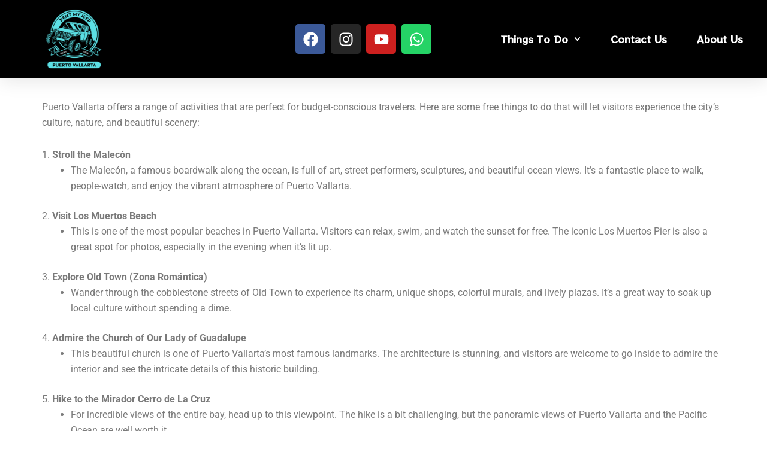

--- FILE ---
content_type: text/css
request_url: https://www.rentmyjeeppv.com/wp-content/uploads/elementor/css/post-115.css?ver=1768957656
body_size: 1224
content:
.elementor-115 .elementor-element.elementor-element-4f2092f4{--display:flex;--flex-direction:column;--container-widget-width:calc( ( 1 - var( --container-widget-flex-grow ) ) * 100% );--container-widget-height:initial;--container-widget-flex-grow:0;--container-widget-align-self:initial;--flex-wrap-mobile:wrap;--align-items:center;--gap:0px 0px;--row-gap:0px;--column-gap:0px;--flex-wrap:wrap;box-shadow:0px 5px 30px 0px rgba(0,0,0,0.1);--padding-top:0%;--padding-bottom:0%;--padding-left:0%;--padding-right:0%;--z-index:10;}.elementor-115 .elementor-element.elementor-element-4f2092f4:not(.elementor-motion-effects-element-type-background), .elementor-115 .elementor-element.elementor-element-4f2092f4 > .elementor-motion-effects-container > .elementor-motion-effects-layer{background-color:#000000;}.elementor-115 .elementor-element.elementor-element-6a19c36d{--display:flex;--flex-direction:row;--container-widget-width:calc( ( 1 - var( --container-widget-flex-grow ) ) * 100% );--container-widget-height:100%;--container-widget-flex-grow:1;--container-widget-align-self:stretch;--flex-wrap-mobile:wrap;--justify-content:space-between;--align-items:center;--gap:10px 10px;--row-gap:10px;--column-gap:10px;--margin-top:0px;--margin-bottom:0px;--margin-left:0px;--margin-right:0px;--padding-top:15px;--padding-bottom:15px;--padding-left:12px;--padding-right:12px;}.elementor-widget-image .widget-image-caption{color:var( --e-global-color-text );font-family:var( --e-global-typography-text-font-family ), Sans-serif;font-weight:var( --e-global-typography-text-font-weight );}.elementor-115 .elementor-element.elementor-element-94b7ae{text-align:start;}.elementor-115 .elementor-element.elementor-element-94b7ae img{width:338px;max-width:50%;height:100px;object-fit:contain;object-position:center center;}.elementor-115 .elementor-element.elementor-element-e054361{--grid-template-columns:repeat(0, auto);--grid-column-gap:5px;--grid-row-gap:0px;}.elementor-115 .elementor-element.elementor-element-e054361 .elementor-widget-container{text-align:center;}.elementor-widget-nav-menu .elementor-nav-menu .elementor-item{font-family:var( --e-global-typography-primary-font-family ), Sans-serif;font-weight:var( --e-global-typography-primary-font-weight );}.elementor-widget-nav-menu .elementor-nav-menu--main .elementor-item{color:var( --e-global-color-text );fill:var( --e-global-color-text );}.elementor-widget-nav-menu .elementor-nav-menu--main .elementor-item:hover,
					.elementor-widget-nav-menu .elementor-nav-menu--main .elementor-item.elementor-item-active,
					.elementor-widget-nav-menu .elementor-nav-menu--main .elementor-item.highlighted,
					.elementor-widget-nav-menu .elementor-nav-menu--main .elementor-item:focus{color:var( --e-global-color-accent );fill:var( --e-global-color-accent );}.elementor-widget-nav-menu .elementor-nav-menu--main:not(.e--pointer-framed) .elementor-item:before,
					.elementor-widget-nav-menu .elementor-nav-menu--main:not(.e--pointer-framed) .elementor-item:after{background-color:var( --e-global-color-accent );}.elementor-widget-nav-menu .e--pointer-framed .elementor-item:before,
					.elementor-widget-nav-menu .e--pointer-framed .elementor-item:after{border-color:var( --e-global-color-accent );}.elementor-widget-nav-menu{--e-nav-menu-divider-color:var( --e-global-color-text );}.elementor-widget-nav-menu .elementor-nav-menu--dropdown .elementor-item, .elementor-widget-nav-menu .elementor-nav-menu--dropdown  .elementor-sub-item{font-family:var( --e-global-typography-accent-font-family ), Sans-serif;font-weight:var( --e-global-typography-accent-font-weight );}.elementor-115 .elementor-element.elementor-element-e49b16d .elementor-menu-toggle{margin-left:auto;}.elementor-115 .elementor-element.elementor-element-e49b16d .elementor-nav-menu .elementor-item{font-family:"RocknRoll One", Sans-serif;font-size:16px;font-weight:600;text-transform:capitalize;}.elementor-115 .elementor-element.elementor-element-e49b16d .elementor-nav-menu--main .elementor-item{color:#FFFFFF;fill:#FFFFFF;padding-left:0px;padding-right:0px;}.elementor-115 .elementor-element.elementor-element-e49b16d .elementor-nav-menu--main .elementor-item:hover,
					.elementor-115 .elementor-element.elementor-element-e49b16d .elementor-nav-menu--main .elementor-item.elementor-item-active,
					.elementor-115 .elementor-element.elementor-element-e49b16d .elementor-nav-menu--main .elementor-item.highlighted,
					.elementor-115 .elementor-element.elementor-element-e49b16d .elementor-nav-menu--main .elementor-item:focus{color:#5CE0E5;fill:#5CE0E5;}.elementor-115 .elementor-element.elementor-element-e49b16d .elementor-nav-menu--main:not(.e--pointer-framed) .elementor-item:before,
					.elementor-115 .elementor-element.elementor-element-e49b16d .elementor-nav-menu--main:not(.e--pointer-framed) .elementor-item:after{background-color:#5CE0E5;}.elementor-115 .elementor-element.elementor-element-e49b16d .e--pointer-framed .elementor-item:before,
					.elementor-115 .elementor-element.elementor-element-e49b16d .e--pointer-framed .elementor-item:after{border-color:#5CE0E5;}.elementor-115 .elementor-element.elementor-element-e49b16d .e--pointer-framed .elementor-item:before{border-width:2px;}.elementor-115 .elementor-element.elementor-element-e49b16d .e--pointer-framed.e--animation-draw .elementor-item:before{border-width:0 0 2px 2px;}.elementor-115 .elementor-element.elementor-element-e49b16d .e--pointer-framed.e--animation-draw .elementor-item:after{border-width:2px 2px 0 0;}.elementor-115 .elementor-element.elementor-element-e49b16d .e--pointer-framed.e--animation-corners .elementor-item:before{border-width:2px 0 0 2px;}.elementor-115 .elementor-element.elementor-element-e49b16d .e--pointer-framed.e--animation-corners .elementor-item:after{border-width:0 2px 2px 0;}.elementor-115 .elementor-element.elementor-element-e49b16d .e--pointer-underline .elementor-item:after,
					 .elementor-115 .elementor-element.elementor-element-e49b16d .e--pointer-overline .elementor-item:before,
					 .elementor-115 .elementor-element.elementor-element-e49b16d .e--pointer-double-line .elementor-item:before,
					 .elementor-115 .elementor-element.elementor-element-e49b16d .e--pointer-double-line .elementor-item:after{height:2px;}.elementor-115 .elementor-element.elementor-element-e49b16d{--e-nav-menu-horizontal-menu-item-margin:calc( 50px / 2 );}.elementor-115 .elementor-element.elementor-element-e49b16d .elementor-nav-menu--main:not(.elementor-nav-menu--layout-horizontal) .elementor-nav-menu > li:not(:last-child){margin-bottom:50px;}.elementor-115 .elementor-element.elementor-element-e49b16d .elementor-nav-menu--dropdown a, .elementor-115 .elementor-element.elementor-element-e49b16d .elementor-menu-toggle{color:#000000;fill:#000000;}.elementor-115 .elementor-element.elementor-element-e49b16d .elementor-nav-menu--dropdown{background-color:#FFFFFF;}.elementor-115 .elementor-element.elementor-element-e49b16d .elementor-nav-menu--dropdown a:hover,
					.elementor-115 .elementor-element.elementor-element-e49b16d .elementor-nav-menu--dropdown a:focus,
					.elementor-115 .elementor-element.elementor-element-e49b16d .elementor-nav-menu--dropdown a.elementor-item-active,
					.elementor-115 .elementor-element.elementor-element-e49b16d .elementor-nav-menu--dropdown a.highlighted,
					.elementor-115 .elementor-element.elementor-element-e49b16d .elementor-menu-toggle:hover,
					.elementor-115 .elementor-element.elementor-element-e49b16d .elementor-menu-toggle:focus{color:#5CE0E5;}.elementor-115 .elementor-element.elementor-element-e49b16d .elementor-nav-menu--dropdown a:hover,
					.elementor-115 .elementor-element.elementor-element-e49b16d .elementor-nav-menu--dropdown a:focus,
					.elementor-115 .elementor-element.elementor-element-e49b16d .elementor-nav-menu--dropdown a.elementor-item-active,
					.elementor-115 .elementor-element.elementor-element-e49b16d .elementor-nav-menu--dropdown a.highlighted{background-color:rgba(0,0,0,0);}.elementor-115 .elementor-element.elementor-element-e49b16d .elementor-nav-menu--dropdown a.elementor-item-active{color:#5CE0E5;background-color:rgba(0,0,0,0);}.elementor-115 .elementor-element.elementor-element-e49b16d .elementor-nav-menu--dropdown .elementor-item, .elementor-115 .elementor-element.elementor-element-e49b16d .elementor-nav-menu--dropdown  .elementor-sub-item{font-family:"RocknRoll One", Sans-serif;font-size:16px;font-weight:400;}.elementor-115 .elementor-element.elementor-element-e49b16d .elementor-nav-menu--main .elementor-nav-menu--dropdown, .elementor-115 .elementor-element.elementor-element-e49b16d .elementor-nav-menu__container.elementor-nav-menu--dropdown{box-shadow:0px 15px 20px 0px rgba(0,0,0,0.1);}.elementor-115 .elementor-element.elementor-element-e49b16d .elementor-nav-menu--dropdown a{padding-left:10px;padding-right:10px;padding-top:20px;padding-bottom:20px;}.elementor-115 .elementor-element.elementor-element-e49b16d .elementor-nav-menu--main > .elementor-nav-menu > li > .elementor-nav-menu--dropdown, .elementor-115 .elementor-element.elementor-element-e49b16d .elementor-nav-menu__container.elementor-nav-menu--dropdown{margin-top:15px !important;}.elementor-115 .elementor-element.elementor-element-e49b16d div.elementor-menu-toggle{color:#FFFFFF;}.elementor-115 .elementor-element.elementor-element-e49b16d div.elementor-menu-toggle svg{fill:#FFFFFF;}.elementor-theme-builder-content-area{height:400px;}.elementor-location-header:before, .elementor-location-footer:before{content:"";display:table;clear:both;}@media(min-width:768px){.elementor-115 .elementor-element.elementor-element-6a19c36d{--content-width:1200px;}}@media(max-width:1024px){.elementor-115 .elementor-element.elementor-element-6a19c36d{--padding-top:20px;--padding-bottom:20px;--padding-left:15px;--padding-right:15px;}.elementor-115 .elementor-element.elementor-element-94b7ae > .elementor-widget-container{padding:0px 90px 0px 0px;}.elementor-115 .elementor-element.elementor-element-94b7ae img{width:112px;max-width:100%;}.elementor-115 .elementor-element.elementor-element-e49b16d .elementor-nav-menu--main > .elementor-nav-menu > li > .elementor-nav-menu--dropdown, .elementor-115 .elementor-element.elementor-element-e49b16d .elementor-nav-menu__container.elementor-nav-menu--dropdown{margin-top:20px !important;}}@media(max-width:767px){.elementor-115 .elementor-element.elementor-element-94b7ae > .elementor-widget-container{padding:0px 0px 0px 0px;}.elementor-115 .elementor-element.elementor-element-94b7ae.elementor-element{--align-self:flex-start;}.elementor-115 .elementor-element.elementor-element-94b7ae img{width:115px;}.elementor-115 .elementor-element.elementor-element-e49b16d .elementor-nav-menu--dropdown .elementor-item, .elementor-115 .elementor-element.elementor-element-e49b16d .elementor-nav-menu--dropdown  .elementor-sub-item{font-size:16px;}.elementor-115 .elementor-element.elementor-element-e49b16d .elementor-nav-menu--dropdown a{padding-top:24px;padding-bottom:24px;}.elementor-115 .elementor-element.elementor-element-e49b16d .elementor-nav-menu--main > .elementor-nav-menu > li > .elementor-nav-menu--dropdown, .elementor-115 .elementor-element.elementor-element-e49b16d .elementor-nav-menu__container.elementor-nav-menu--dropdown{margin-top:20px !important;}.elementor-115 .elementor-element.elementor-element-e49b16d{--nav-menu-icon-size:27px;}}